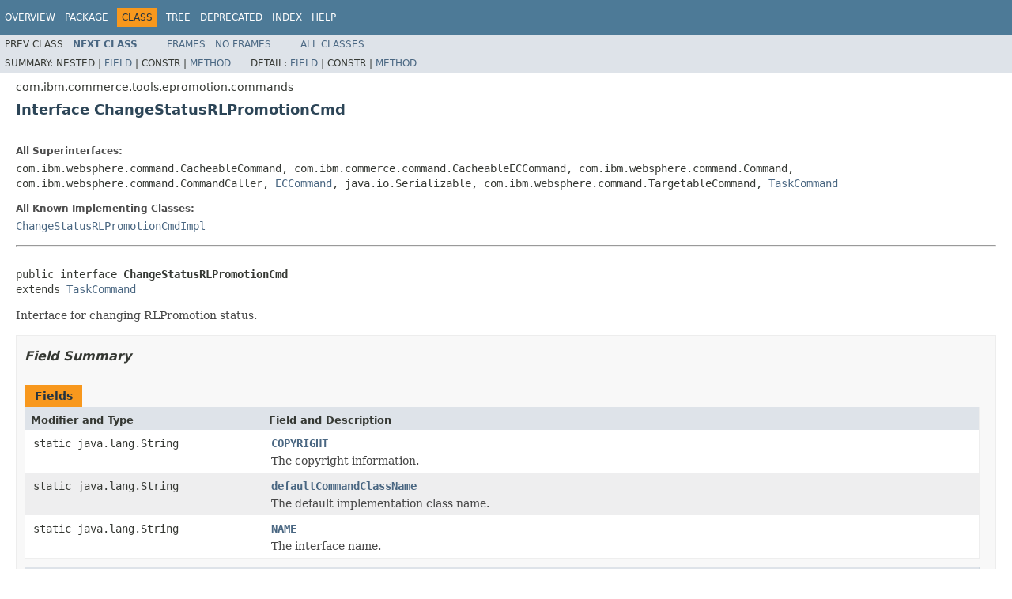

--- FILE ---
content_type: text/html
request_url: https://help.hcl-software.com/commerce/9.1.0/api/com/ibm/commerce/tools/epromotion/commands/ChangeStatusRLPromotionCmd.html
body_size: 2654
content:
<!DOCTYPE HTML PUBLIC "-//W3C//DTD HTML 4.01 Transitional//EN" "http://www.w3.org/TR/html4/loose.dtd">
<!-- NewPage -->
<html lang="en">
<head>
<!-- Generated by javadoc (1.8.0) on Tue Dec 05 08:35:53 EST 2017 -->
<meta http-equiv="Content-Type" content="text/html; charset=cp1252">
<title>ChangeStatusRLPromotionCmd</title>
<meta name="date" content="2017-12-05">
<link rel="stylesheet" type="text/css" href="../../../../../../stylesheet.css" title="Style">
<script type="text/javascript" src="../../../../../../script.js"></script>
</head>
<body>
<script type="text/javascript"><!--
    try {
        if (location.href.indexOf('is-external=true') == -1) {
            parent.document.title="ChangeStatusRLPromotionCmd";
        }
    }
    catch(err) {
    }
//-->
var methods = {"i0":6,"i1":6};
var tabs = {65535:["t0","All Methods"],2:["t2","Instance Methods"],4:["t3","Abstract Methods"]};
var altColor = "altColor";
var rowColor = "rowColor";
var tableTab = "tableTab";
var activeTableTab = "activeTableTab";
</script>
<noscript>
<div>JavaScript is disabled on your browser.</div>
</noscript>
<!-- ========= START OF TOP NAVBAR ======= -->
<div role="navigation" title ="TOP_Navigation" aria-label ="Top Navigation Bar"/>
<div class="topNav"><a name="navbar.top">
<!--   -->
</a>
<div class="skipNav"><a href="#skip.navbar.top" title="Skip navigation links">Skip navigation links</a></div>
<a name="navbar.top.firstrow">
<!--   -->
</a>
<ul class="navList" title="Navigation">
<li><a href="../../../../../../overview-summary.html">Overview</a></li>
<li><a href="package-summary.html">Package</a></li>
<li class="navBarCell1Rev">Class</li>
<li><a href="package-tree.html">Tree</a></li>
<li><a href="../../../../../../deprecated-list.html">Deprecated</a></li>
<li><a href="../../../../../../index-files/index-A.html">Index</a></li>
<li><a href="../../../../../../help-doc.html">Help</a></li>
</ul>
</div>
<div class="subNav">
<ul class="navList">
<li>Prev&nbsp;Class</li>
<li><a href="../../../../../../com/ibm/commerce/tools/epromotion/commands/ChangeStatusRLPromotionCmdImpl.html" title="class in com.ibm.commerce.tools.epromotion.commands"><span class="typeNameLink">Next&nbsp;Class</span></a></li>
</ul>
<ul class="navList">
<li><a href="../../../../../../index.html?com/ibm/commerce/tools/epromotion/commands/ChangeStatusRLPromotionCmd.html" target="_top">Frames</a></li>
<li><a href="ChangeStatusRLPromotionCmd.html" target="_top">No&nbsp;Frames</a></li>
</ul>
<ul class="navList" id="allclasses_navbar_top">
<li><a href="../../../../../../allclasses-noframe.html">All&nbsp;Classes</a></li>
</ul>
<div>
<script type="text/javascript"><!--
  allClassesLink = document.getElementById("allclasses_navbar_top");
  if(window==top) {
    allClassesLink.style.display = "block";
  }
  else {
    allClassesLink.style.display = "none";
  }
  //-->
</script>
</div>
<div>
<ul class="subNavList">
<li>Summary:&nbsp;</li>
<li>Nested&nbsp;|&nbsp;</li>
<li><a href="#field.summary">Field</a>&nbsp;|&nbsp;</li>
<li>Constr&nbsp;|&nbsp;</li>
<li><a href="#method.summary">Method</a></li>
</ul>
<ul class="subNavList">
<li>Detail:&nbsp;</li>
<li><a href="#field.detail">Field</a>&nbsp;|&nbsp;</li>
<li>Constr&nbsp;|&nbsp;</li>
<li><a href="#method.detail">Method</a></li>
</ul>
</div>
<a name="skip.navbar.top">
<!--   -->
</a></div>
<!-- ========= END OF TOP NAVBAR ========= -->
<!-- ======== START OF CLASS DATA ======== -->
<div role="main" title ="ChangeStatusRLPromotionCmd" aria-labelledby ="Header1"/>
<div class="header">
<div class="subTitle">com.ibm.commerce.tools.epromotion.commands</div>
<h2 title="Interface ChangeStatusRLPromotionCmd" class="title" id="Header1">Interface ChangeStatusRLPromotionCmd</h2>
</div>
<div class="contentContainer">
<div class="description">
<ul class="blockList">
<li class="blockList">
<dl>
<dt>All Superinterfaces:</dt>
<dd>com.ibm.websphere.command.CacheableCommand, com.ibm.commerce.command.CacheableECCommand, com.ibm.websphere.command.Command, com.ibm.websphere.command.CommandCaller, <a href="../../../../../../com/ibm/commerce/command/ECCommand.html" title="interface in com.ibm.commerce.command">ECCommand</a>, java.io.Serializable, com.ibm.websphere.command.TargetableCommand, <a href="../../../../../../com/ibm/commerce/command/TaskCommand.html" title="interface in com.ibm.commerce.command">TaskCommand</a></dd>
</dl>
<dl>
<dt>All Known Implementing Classes:</dt>
<dd><a href="../../../../../../com/ibm/commerce/tools/epromotion/commands/ChangeStatusRLPromotionCmdImpl.html" title="class in com.ibm.commerce.tools.epromotion.commands">ChangeStatusRLPromotionCmdImpl</a></dd>
</dl>
<hr>
<br>
<pre>public interface <span class="typeNameLabel">ChangeStatusRLPromotionCmd</span>
extends <a href="../../../../../../com/ibm/commerce/command/TaskCommand.html" title="interface in com.ibm.commerce.command">TaskCommand</a></pre>
<div class="block">Interface for changing RLPromotion status.</div>
</li>
</ul>
</div>
<div class="summary">
<ul class="blockList">
<li class="blockList">
<!-- =========== FIELD SUMMARY =========== -->
<ul class="blockList">
<li class="blockList"><a name="field.summary">
<!--   -->
</a>
<h3>Field Summary</h3>
<table class="memberSummary" border="0" cellpadding="3" cellspacing="0" summary="Field Summary table, listing fields, and an explanation">
<caption><span>Fields</span><span class="tabEnd">&nbsp;</span></caption>
<tr>
<th class="colFirst" scope="col">Modifier and Type</th>
<th class="colLast" scope="col">Field and Description</th>
</tr>
<tr class="altColor">
<td class="colFirst"><code>static java.lang.String</code></td>
<td class="colLast"><code><span class="memberNameLink"><a href="../../../../../../com/ibm/commerce/tools/epromotion/commands/ChangeStatusRLPromotionCmd.html#COPYRIGHT">COPYRIGHT</a></span></code>
<div class="block">The copyright information.</div>
</td>
</tr>
<tr class="rowColor">
<td class="colFirst"><code>static java.lang.String</code></td>
<td class="colLast"><code><span class="memberNameLink"><a href="../../../../../../com/ibm/commerce/tools/epromotion/commands/ChangeStatusRLPromotionCmd.html#defaultCommandClassName">defaultCommandClassName</a></span></code>
<div class="block">The default implementation class name.</div>
</td>
</tr>
<tr class="altColor">
<td class="colFirst"><code>static java.lang.String</code></td>
<td class="colLast"><code><span class="memberNameLink"><a href="../../../../../../com/ibm/commerce/tools/epromotion/commands/ChangeStatusRLPromotionCmd.html#NAME">NAME</a></span></code>
<div class="block">The interface name.</div>
</td>
</tr>
</table>
<ul class="blockList">
<li class="blockList"><a name="fields.inherited.from.class.com.ibm.websphere.command.Command">
<!--   -->
</a>
<h3>Fields inherited from interface&nbsp;com.ibm.websphere.command.Command</h3>
<code>serialVersionUID</code></li>
</ul>
</li>
</ul>
<!-- ========== METHOD SUMMARY =========== -->
<ul class="blockList">
<li class="blockList"><a name="method.summary">
<!--   -->
</a>
<h3>Method Summary</h3>
<table class="memberSummary" border="0" cellpadding="3" cellspacing="0" summary="Method Summary table, listing methods, and an explanation">
<caption><span id="t0" class="activeTableTab"><span>All Methods</span><span class="tabEnd">&nbsp;</span></span><span id="t2" class="tableTab"><span><a href="javascript:show(2);">Instance Methods</a></span><span class="tabEnd">&nbsp;</span></span><span id="t3" class="tableTab"><span><a href="javascript:show(4);">Abstract Methods</a></span><span class="tabEnd">&nbsp;</span></span></caption>
<tr>
<th class="colFirst" scope="col">Modifier and Type</th>
<th class="colLast" scope="col">Method and Description</th>
</tr>
<tr id="i0" class="altColor">
<td class="colFirst"><code>void</code></td>
<td class="colLast"><code><span class="memberNameLink"><a href="../../../../../../com/ibm/commerce/tools/epromotion/commands/ChangeStatusRLPromotionCmd.html#setCalcodeId-java.lang.String-">setCalcodeId</a></span>(java.lang.String&nbsp;calcodeId)</code>
<div class="block">Sets the CALCODE ID.</div>
</td>
</tr>
<tr id="i1" class="rowColor">
<td class="colFirst"><code>void</code></td>
<td class="colLast"><code><span class="memberNameLink"><a href="../../../../../../com/ibm/commerce/tools/epromotion/commands/ChangeStatusRLPromotionCmd.html#setStatus-java.lang.Integer-">setStatus</a></span>(java.lang.Integer&nbsp;status)</code>
<div class="block">Sets the status.</div>
</td>
</tr>
</table>
<ul class="blockList">
<li class="blockList"><a name="methods.inherited.from.class.com.ibm.commerce.command.CacheableECCommand">
<!--   -->
</a>
<h3>Methods inherited from interface&nbsp;com.ibm.commerce.command.CacheableECCommand</h3>
<code>execute</code></li>
</ul>
<ul class="blockList">
<li class="blockList"><a name="methods.inherited.from.class.com.ibm.websphere.command.CacheableCommand">
<!--   -->
</a>
<h3>Methods inherited from interface&nbsp;com.ibm.websphere.command.CacheableCommand</h3>
<code>executeFromCache, getCaller, getEntryInfo, getId, getSharingPolicy, postExecute, preExecute, setCaller, updateCache</code></li>
</ul>
<ul class="blockList">
<li class="blockList"><a name="methods.inherited.from.class.com.ibm.websphere.command.TargetableCommand">
<!--   -->
</a>
<h3>Methods inherited from interface&nbsp;com.ibm.websphere.command.TargetableCommand</h3>
<code>getCommandTarget, getCommandTargetName, hasOutputProperties, performExecute, setCommandTarget, setCommandTargetName, setOutputProperties</code></li>
</ul>
<ul class="blockList">
<li class="blockList"><a name="methods.inherited.from.class.com.ibm.websphere.command.Command">
<!--   -->
</a>
<h3>Methods inherited from interface&nbsp;com.ibm.websphere.command.Command</h3>
<code>isReadyToCallExecute, reset</code></li>
</ul>
<ul class="blockList">
<li class="blockList"><a name="methods.inherited.from.class.com.ibm.websphere.command.CommandCaller">
<!--   -->
</a>
<h3>Methods inherited from interface&nbsp;com.ibm.websphere.command.CommandCaller</h3>
<code>unionDependencies</code></li>
</ul>
<ul class="blockList">
<li class="blockList"><a name="methods.inherited.from.class.com.ibm.commerce.command.ECCommand">
<!--   -->
</a>
<h3>Methods inherited from interface&nbsp;com.ibm.commerce.command.<a href="../../../../../../com/ibm/commerce/command/ECCommand.html" title="interface in com.ibm.commerce.command">ECCommand</a></h3>
<code><a href="../../../../../../com/ibm/commerce/command/ECCommand.html#checkIsAllowed-java.lang.Object-java.lang.String-">checkIsAllowed</a>, <a href="../../../../../../com/ibm/commerce/command/ECCommand.html#checkResourcePermission--">checkResourcePermission</a>, <a href="../../../../../../com/ibm/commerce/command/ECCommand.html#createCommandExecutionEvent-com.ibm.commerce.command.event.CommandExecutionTrigger-">createCommandExecutionEvent</a>, <a href="../../../../../../com/ibm/commerce/command/ECCommand.html#getAccCheck--">getAccCheck</a>, <a href="../../../../../../com/ibm/commerce/command/ECCommand.html#getCommandContext--">getCommandContext</a>, <a href="../../../../../../com/ibm/commerce/command/ECCommand.html#getCommandIfName--">getCommandIfName</a>, <a href="../../../../../../com/ibm/commerce/command/ECCommand.html#getCommandName--">getCommandName</a>, <a href="../../../../../../com/ibm/commerce/command/ECCommand.html#getCommandStoreId--">getCommandStoreId</a>, <a href="../../../../../../com/ibm/commerce/command/ECCommand.html#getDefaultProperties--">getDefaultProperties</a>, <a href="../../../../../../com/ibm/commerce/command/ECCommand.html#getExceptionInvokeParameters-java.lang.String-">getExceptionInvokeParameters</a>, <a href="../../../../../../com/ibm/commerce/command/ECCommand.html#getPostInvokeParameters-java.lang.String-">getPostInvokeParameters</a>, <a href="../../../../../../com/ibm/commerce/command/ECCommand.html#getPreInvokeParameters-java.lang.String-">getPreInvokeParameters</a>, <a href="../../../../../../com/ibm/commerce/command/ECCommand.html#getResources--">getResources</a>, <a href="../../../../../../com/ibm/commerce/command/ECCommand.html#getStoreId--">getStoreId</a>, <a href="../../../../../../com/ibm/commerce/command/ECCommand.html#getUser--">getUser</a>, <a href="../../../../../../com/ibm/commerce/command/ECCommand.html#getUserId--">getUserId</a>, <a href="../../../../../../com/ibm/commerce/command/ECCommand.html#performExecute--">performExecute</a>, <a href="../../../../../../com/ibm/commerce/command/ECCommand.html#setAccCheck-boolean-">setAccCheck</a>, <a href="../../../../../../com/ibm/commerce/command/ECCommand.html#setCommandContext-com.ibm.commerce.command.CommandContext-">setCommandContext</a>, <a href="../../../../../../com/ibm/commerce/command/ECCommand.html#setCommandIfName-java.lang.String-">setCommandIfName</a>, <a href="../../../../../../com/ibm/commerce/command/ECCommand.html#setCommandStoreId-java.lang.Integer-">setCommandStoreId</a>, <a href="../../../../../../com/ibm/commerce/command/ECCommand.html#setDefaultProperties-com.ibm.commerce.datatype.TypedProperty-">setDefaultProperties</a>, <a href="../../../../../../com/ibm/commerce/command/ECCommand.html#validateParameters--">validateParameters</a></code></li>
</ul>
</li>
</ul>
</li>
</ul>
</div>
<div class="details">
<ul class="blockList">
<li class="blockList">
<!-- ============ FIELD DETAIL =========== -->
<ul class="blockList">
<li class="blockList"><a name="field.detail">
<!--   -->
</a>
<h3>Field Detail</h3>
<a name="COPYRIGHT">
<!--   -->
</a>
<ul class="blockList">
<li class="blockList">
<h4>COPYRIGHT</h4>
<pre>static final&nbsp;java.lang.String COPYRIGHT</pre>
<div class="block">The copyright information.</div>
<dl>
<dt><span class="seeLabel">See Also:</span></dt>
<dd><a href="../../../../../../constant-values.html#com.ibm.commerce.tools.epromotion.commands.ChangeStatusRLPromotionCmd.COPYRIGHT">Constant Field Values</a></dd>
</dl>
</li>
</ul>
<a name="defaultCommandClassName">
<!--   -->
</a>
<ul class="blockList">
<li class="blockList">
<h4>defaultCommandClassName</h4>
<pre>static final&nbsp;java.lang.String defaultCommandClassName</pre>
<div class="block">The default implementation class name.</div>
</li>
</ul>
<a name="NAME">
<!--   -->
</a>
<ul class="blockListLast">
<li class="blockList">
<h4>NAME</h4>
<pre>static final&nbsp;java.lang.String NAME</pre>
<div class="block">The interface name.</div>
</li>
</ul>
</li>
</ul>
<!-- ============ METHOD DETAIL ========== -->
<ul class="blockList">
<li class="blockList"><a name="method.detail">
<!--   -->
</a>
<h3>Method Detail</h3>
<a name="setCalcodeId-java.lang.String-">
<!--   -->
</a>
<ul class="blockList">
<li class="blockList">
<h4>setCalcodeId</h4>
<pre>void&nbsp;setCalcodeId(java.lang.String&nbsp;calcodeId)</pre>
<div class="block">Sets the CALCODE ID.</div>
<dl>
<dt><span class="paramLabel">Parameters:</span></dt>
<dd><code>calcodeId</code> - int the calcode id.</dd>
</dl>
</li>
</ul>
<a name="setStatus-java.lang.Integer-">
<!--   -->
</a>
<ul class="blockListLast">
<li class="blockList">
<h4>setStatus</h4>
<pre>void&nbsp;setStatus(java.lang.Integer&nbsp;status)</pre>
<div class="block">Sets the status.</div>
<dl>
<dt><span class="paramLabel">Parameters:</span></dt>
<dd><code>status</code> - int the status of promotion.</dd>
</dl>
</li>
</ul>
</li>
</ul>
</li>
</ul>
</div>
</div>
<!-- ========= END OF CLASS DATA ========= -->
<!-- ======= START OF BOTTOM NAVBAR ====== -->
<div role="navigation" title ="Bottom_NAVIGATION" aria-label ="Bottom Navigation Bar"/>
<div class="bottomNav"><a name="navbar.bottom">
<!--   -->
</a>
<div class="skipNav"><a href="#skip.navbar.bottom" title="Skip navigation links">Skip navigation links</a></div>
<a name="navbar.bottom.firstrow">
<!--   -->
</a>
<ul class="navList" title="Navigation">
<li><a href="../../../../../../overview-summary.html">Overview</a></li>
<li><a href="package-summary.html">Package</a></li>
<li class="navBarCell1Rev">Class</li>
<li><a href="package-tree.html">Tree</a></li>
<li><a href="../../../../../../deprecated-list.html">Deprecated</a></li>
<li><a href="../../../../../../index-files/index-A.html">Index</a></li>
<li><a href="../../../../../../help-doc.html">Help</a></li>
</ul>
</div>
<div class="subNav">
<ul class="navList">
<li>Prev&nbsp;Class</li>
<li><a href="../../../../../../com/ibm/commerce/tools/epromotion/commands/ChangeStatusRLPromotionCmdImpl.html" title="class in com.ibm.commerce.tools.epromotion.commands"><span class="typeNameLink">Next&nbsp;Class</span></a></li>
</ul>
<ul class="navList">
<li><a href="../../../../../../index.html?com/ibm/commerce/tools/epromotion/commands/ChangeStatusRLPromotionCmd.html" target="_top">Frames</a></li>
<li><a href="ChangeStatusRLPromotionCmd.html" target="_top">No&nbsp;Frames</a></li>
</ul>
<ul class="navList" id="allclasses_navbar_bottom">
<li><a href="../../../../../../allclasses-noframe.html">All&nbsp;Classes</a></li>
</ul>
<div>
<script type="text/javascript"><!--
  allClassesLink = document.getElementById("allclasses_navbar_bottom");
  if(window==top) {
    allClassesLink.style.display = "block";
  }
  else {
    allClassesLink.style.display = "none";
  }
  //-->
</script>
</div>
<div>
<ul class="subNavList">
<li>Summary:&nbsp;</li>
<li>Nested&nbsp;|&nbsp;</li>
<li><a href="#field.summary">Field</a>&nbsp;|&nbsp;</li>
<li>Constr&nbsp;|&nbsp;</li>
<li><a href="#method.summary">Method</a></li>
</ul>
<ul class="subNavList">
<li>Detail:&nbsp;</li>
<li><a href="#field.detail">Field</a>&nbsp;|&nbsp;</li>
<li>Constr&nbsp;|&nbsp;</li>
<li><a href="#method.detail">Method</a></li>
</ul>
</div>
<a name="skip.navbar.bottom">
<!--   -->
</a></div>
<!-- ======== END OF BOTTOM NAVBAR ======= -->
</body>
</html>
